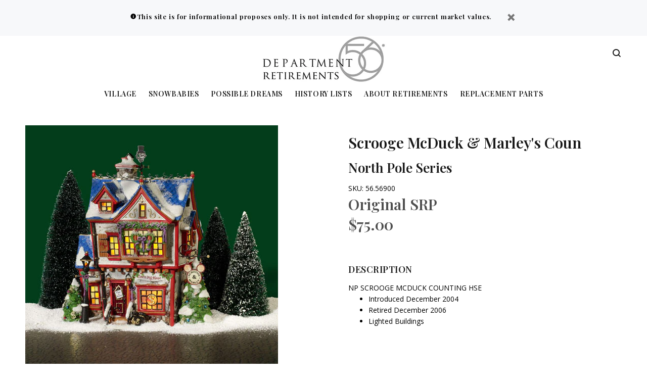

--- FILE ---
content_type: text/javascript; charset=utf-8
request_url: https://retiredproducts.department56.com/products/scrooge-mcduck-marleys-coun.js
body_size: 300
content:
{"id":1501505552502,"title":"Scrooge McDuck \u0026 Marley's Coun","handle":"scrooge-mcduck-marleys-coun","description":"NP SCROOGE MCDUCK COUNTING HSE\u003cbr\u003e\u003cul class=\"productList\"\u003e\n\u003cli\u003e Introduced December 2004 \u003c\/li\u003e\n\u003cli\u003eRetired December 2006\u003c\/li\u003e \u003cli\u003e Lighted Buildings \u003c\/li\u003e\n\u003c\/ul\u003e","published_at":"2018-06-13T17:04:57-05:00","created_at":"2018-06-13T17:04:58-05:00","vendor":"Department 56","type":"North Pole Series","tags":["Introduced December 2004","Lighted Buildings","Retired December 2006"],"price":7500,"price_min":7500,"price_max":7500,"available":true,"price_varies":false,"compare_at_price":null,"compare_at_price_min":0,"compare_at_price_max":0,"compare_at_price_varies":false,"variants":[{"id":13693581230198,"title":"Default Title","option1":"Default Title","option2":null,"option3":null,"sku":"56.56900","requires_shipping":true,"taxable":true,"featured_image":null,"available":true,"name":"Scrooge McDuck \u0026 Marley's Coun","public_title":null,"options":["Default Title"],"price":7500,"weight":0,"compare_at_price":null,"inventory_management":"shopify","barcode":"","requires_selling_plan":false,"selling_plan_allocations":[]}],"images":["\/\/cdn.shopify.com\/s\/files\/1\/0031\/4972\/5814\/products\/56.56900.jpg?v=1528927498","\/\/cdn.shopify.com\/s\/files\/1\/0031\/4972\/5814\/products\/56.56900_2.jpg?v=1529347302"],"featured_image":"\/\/cdn.shopify.com\/s\/files\/1\/0031\/4972\/5814\/products\/56.56900.jpg?v=1528927498","options":[{"name":"Title","position":1,"values":["Default Title"]}],"url":"\/products\/scrooge-mcduck-marleys-coun","media":[{"alt":null,"id":2836096450678,"position":1,"preview_image":{"aspect_ratio":1.0,"height":500,"width":500,"src":"https:\/\/cdn.shopify.com\/s\/files\/1\/0031\/4972\/5814\/products\/56.56900.jpg?v=1528927498"},"aspect_ratio":1.0,"height":500,"media_type":"image","src":"https:\/\/cdn.shopify.com\/s\/files\/1\/0031\/4972\/5814\/products\/56.56900.jpg?v=1528927498","width":500},{"alt":null,"id":2891082563702,"position":2,"preview_image":{"aspect_ratio":1.0,"height":500,"width":500,"src":"https:\/\/cdn.shopify.com\/s\/files\/1\/0031\/4972\/5814\/products\/56.56900_2.jpg?v=1529347302"},"aspect_ratio":1.0,"height":500,"media_type":"image","src":"https:\/\/cdn.shopify.com\/s\/files\/1\/0031\/4972\/5814\/products\/56.56900_2.jpg?v=1529347302","width":500}],"requires_selling_plan":false,"selling_plan_groups":[]}